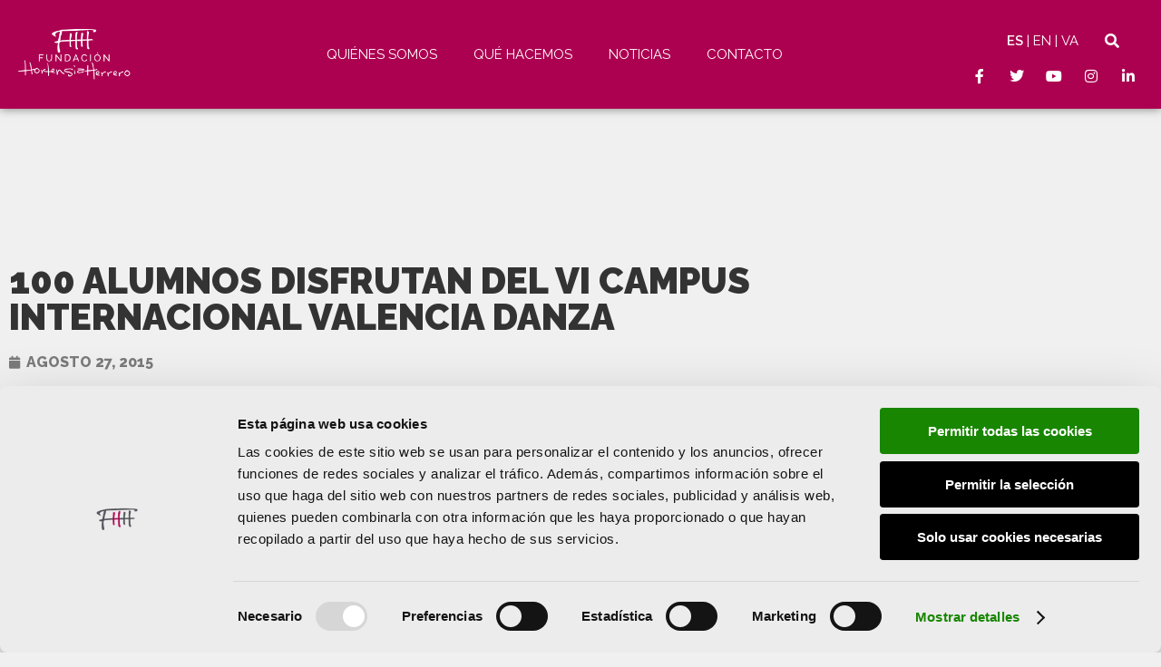

--- FILE ---
content_type: text/css; charset=utf-8
request_url: https://www.fundacionhortensiaherrero.org/wp-content/themes/hortensia-herrero/style.css?ver=1732208045
body_size: 6336
content:
/*
 Theme Name:   hortensia-herrero-new
 Theme URI:    https://www.fundacionhortensiaherrero.org/
 Author:       Filmac
 Author URI:   http://www.filmac.com
 Template:     twentyseventeen
 Version:      2.0.0
*/


/*--------------------------------------------------------------
>>> TABLE OF CONTENTS:
----------------------------------------------------------------
1.0 Fonts
2.0 Personalización
3.0 Layout
  3.1 Header
  3.2 Footer
  3.3 Home
  3.4 Pages
	3.4.4. Slider
4.0 Cookies
6.0 Galleries
--------------------------------------------------------------*/


/*--------------------------------------------------------------
1.0 Fonts
--------------------------------------------------------------*/

/* Raleway y Lato, las cargamos de Google Fonts desde el functions */

/*--------------------------------------------------------------
2.0 Personalización
--------------------------------------------------------------*/
html, body {
    background-color: #F0F0F0;
	font-family: 'Raleway', sans-serif;
	margin: 0 0;
}
::selection {
    background: #000;
    color: #fff;
}

::-moz-selection {
    background: #000;
    color: #fff;    
}
::-webkit-input-placeholder {
    /* WebKit, Blink, Edge */
    color: #707173;
}

:-moz-placeholder {
    /* Mozilla Firefox 4 to 18 */
    color: #707173;
    opacity: 1;
}

::-moz-placeholder {
    /* Mozilla Firefox 19+ */
    color: #707173;
    opacity: 1;
}

:-ms-input-placeholder {
    /* Internet Explorer 10-11 */
    color: #707173;
}

*:focus {
    outline: 0;
}

a:hover,a:active{
	text-decoration: none;
}
.elementor-element p a{
    text-decoration: underline!important;
    color: #7c7c7c;
}
.elementor-element p a:hover, .elementor-element p a:active{
    color: #54595f;
}
/*.elementor-element p img {
    max-height: 70vh;
    object-fit: cover;
}*/
.elementor-nav-menu--main .elementor-item.elementor-item-active {
    font-weight: 600;
}
h1{
	color: #52525a;
}
/* videos responsive */
div.flex-video {
  position: relative;
  padding-bottom: 56.25%;
  padding-top: 0;
  height: 0;
  overflow: hidden;
  margin: 50px 0; /* esto es opcional */
  clear: both;
} 
div.flex-video iframe {
  position: absolute;
  top: 0;
  left: 0;
  width: 100%;
  height: 100%;
}
@media (max-width: 480px){
    div.flex-video {
        margin: 15px 0; /* esto es opcional */
    }
}
/*--------------------------------------------------------------
4.0 Layout
--------------------------------------------------------------*/
#primary, div[data-elementor-type="single"]{
	margin-top: 15vh;
}

/*--------------------------------------------------------------
4.1 Header
--------------------------------------------------------------*/
.languages{
	color: #fff;
}
.languages li a:hover{
    text-decoration: none;
    color: #52525A;
}
.languages li.wpml-ls-current-language a{
    pointer-events: none;
}
.languages li.wpml-ls-current-language ul a{
    pointer-events: auto;
}

.wpml-ls-legacy-list-horizontal{
	padding: 0!important;
	clear: none;
}
.wpml-ls-legacy-list-horizontal li{
	color: #fff;
	display: inline-block;
	text-transform: uppercase;
    font-weight: 600;
    font-size: 15px;
}
.wpml-ls-legacy-list-horizontal a{
    color: #fff;
	display: contents;
/*	padding: 0px 2px;*/
    font-weight: 400;
	text-decoration: none;
}
.wpml-ls-legacy-list-horizontal li:after{
	content: '|';
    font-weight: 400;
    margin: 0 4px!important;    
}
.wpml-ls-legacy-list-horizontal li:last-child:after{
	content: '';
    margin:0!important;
}



/** Buscador **/
.search-div{
    margin-top: 1em;
    color: #fff;	
    position: relative;
    width: 50px;
    height: 32px;
}
.search-bar {
    display: none;
    position: absolute;
    right: 50px;
    top: 0;
}
.search-submit{
    display: none;
}
.navbar-text{
    cursor: pointer;
    font-size: 16px;
    padding-left: 8px;  
}
.search-div input[type=search]{
    border: none;
    padding: 10px;
    border-radius: 3px;
    margin-top: -10px;
    width: 190px;
}
.search-mobile input[type=search]{
    border: none;
    padding: 15px 15px!important;
    border-radius: 25px;
    margin: 30px -5px 36px 0!important; 
}
.search-mobile .fa-search{
	float: right;
    margin-right: 12px!important;
    margin-top: -67px!important;
    position: relative;
    z-index: 2;
    color: #ac0050;
}

[data-elementor-type="header"].elementor-location-header:first-child {
    position: fixed;
    left: 0;
    top: 0;
    width: 100%;
    z-index: 999;
}
#primary.shrink-me {
	margin-top: 134px;
}
.shrink-me .logo img{
	width: 40%!important;
}
@media (min-width: 1024px){
	.logo.shrink-me img {
		max-width: 110px!important;
		transition: ease .4s all;
	}
}

/*--------------------------------------------------------------
4.2 Footer
--------------------------------------------------------------*/
div[data-elementor-type=footer]{
	font-family: Helvetica;
	font-size: 13px;
}
.social-navigation a{
	color: #464646;
}
.social-navigation a:before {
    height: 30px;
    line-height: 32px;
    width: 31px;
}

.social-navigation a:hover:before,
.social-navigation a:focus:before {
    text-decoration: none;
    color: #fff;
}

.social-navigation a:hover {
    color: red;
    transition: all .2s ease;
}

.social-navigation li {
    margin: 0 .5rem;
    float: left;
    font-size: 0;
    top: 8px;
    position: relative;
}

.social-navigation ul {
    margin: 0;
}

.social-navigation a[href*="twitter.com"]:before {
    content: url(assets/images/ico-twitter-neg.png);
}

.social-navigation a[href*="youtube.com"]:before {
    content: url(assets/images/ico-youtube-neg.png);
}

.social-navigation a[href*="facebook.com"]:before {
    content: url(assets/images/ico-facebook-neg.png);
}

.social-navigation a:hover {
    text-decoration: none;
}

.footer-navigation a{
	color: #fff;
	font-size: 14px;
	font-weight: 400;
	text-transform: uppercase;
}
.footer-navigation ul{
	list-style: none;
}
.footer-legal li{
	display: inline-block;
	margin-right: 20px;
	text-align: right;
	width: 100%;
}
.footer-legal{
	margin-top: 25px;
}
.footer-legal a{
	color: #fff!important;
	text-transform: uppercase;
}
.scrollup {
    width: 80px;
    height: 80px;
    position: fixed;
    bottom: 40px;
    right: 14px;
    display: none;
    text-indent: -9999px;
    background: url(assets/images/up.png) no-repeat;
    background-size: 100%;
    z-index: 99;
}
.scrollup {
    display: none!important
}



/*--------------------------------------------------------------
4.4 Pages
--------------------------------------------------------------*/

/*--------------------------------------------------------------
4.4.4 Slider
--------------------------------------------------------------*/
.owl-carousel {
/*    cursor: default;*/
    margin-left: 174px;
    width: calc(100% - 174px)!important;
}
.owl-carousel .owl-item img {
    max-height: 70vh;
    object-fit: contain;
}
/*.owl-carousel .owl-stage-outer .owl-item a:hover {
    cursor: url(assets/images/hand-cursor.png) 45 25, auto!important;
}*/
.owl-carousel .owl-item a:hover{
    cursor: move; /* fallback if grab cursor is unsupported */
    cursor: grab;
    cursor: -moz-grab;
    cursor: -webkit-grab;   
}
.owl-carousel .owl-item a:active{
    cursor: grabbing;
    cursor: -moz-grabbing;
    cursor: -webkit-grabbing;   
}
.owl-stage{
	padding-left:0!important;
}
.owl-carousel + .title_v:before {
    display: inline-block;
    content: '';
    width: 100px;
    border-bottom: 1px solid #000;
    position: absolute;
    left: -25px;    
}
/*.owl-carousel + .title_v:after {
	display: inline-block;
	content: url(assets/images/icono-nav-horizontal.svg);
	margin-left: 1rem;
    position: absolute;
    right: -50px;

    display: none    
}*/
.slider.owl-carousel .owl-nav {
    position: absolute;
    left: -130px;
    top: 130px;
    width: 66px;
    height: 32px;
    background: url(assets/images/icono-nav-horizontal.svg) no-repeat;
}
.slider.owl-carousel .owl-nav button.owl-prev{
    position: absolute;
    width: 18px;
    height: 32px;
}
.slider.owl-carousel .owl-nav button.owl-next{
    position: absolute;
    width: 18px;
    height: 32px;
    right: 0;
    top: 0;
}
.owl-carousel + .title_v {
	font-size: 16px;
	font-weight: 500;
    transform: rotate(-90deg);
    transform-origin: top left;
    height: 154px;
    display: flex;
    align-items: center;
    width: 456px;
    font-size: 12px;
    text-transform: uppercase;
    position: absolute;
    bottom: -50px;
    padding-left: 100px;
}
.owl-carousel + .title_v + .counter, .slider-ficha .owl-carousel + .counter{
	font-size: 34px;
	font-family: Lato;
	font-weight: 300;
	position: absolute;
	left:0;
    bottom: 0;
    width: 154px;
    text-align: center;
}
.slider-ficha .owl-carousel + .counter {
    bottom: 30%;
    transform: rotate(-90deg);
}
.owl-carousel + .title_v + .counter span, .slider-ficha .owl-carousel + .counter span {
    font-weight: 900;
}
.slider-container, .slider-ficha {
	position: relative;
}
.slider-ficha .owl-carousel {
    margin-left: 120px;
    width: calc(100% - 120px)!important;  
}
.slider-ficha .slider .item {
    height: 684px;
    background-size: cover;
    background-position: center center;
}
.slider .item {
    height: 747px;
    background-size: cover;
    background-position: center center;
}
.slider .owl-item.active .item{
    border-right: solid 1px #c8c8c8;	
    padding-right: 5px;
}
.slider .owl-item.active .item{
    border-right: solid 1px #c8c8c8;
    padding-right: 5px;
}
.slider .item_content{
    background: rgba(0,0,0,.35);
    bottom: 0;
    color: #fff;
    position: absolute;
    width: 100%;
    height: 100%;
    display: flex;
    flex-direction: column;
    justify-content: flex-end;
    padding: 0 20% 1rem 1.5rem;
}
.slider .item_content .title{
    text-transform: uppercase;
    font-weight: 800;
}
.slider .item_content a{
	color: #fff;
}
.slider .title {
    font-size: 24px;
}
.slider .fecha {
    font-size: 12px;
	margin: 4px 0;
}

.owl-carousel .owl-item .item_content {
    opacity: 1;
    transition: ease .3s;
}
.owl-carousel:hover .owl-item.active .item_content {
    opacity: .8;
    transition: ease .3s;
}
.owl-carousel .owl-item.active .item_content:hover {
    opacity: 1;
    transition: ease .3s;
}


.titular-grande h2.elementor-heading-title{
/*    font-size: 5.25em!important;*/
    color: #333333!important;
}
/*.subtitular-grande h2.elementor-heading-title{
    font-size: 2em!important;
}*/
.texto-grande p.elementor-heading-title{
/*    font-size: 1.1em!important;*/
    font-weight: 300!important;
}


@media (min-width: 769px){
    .owl-carousel .owl-item .item_content {
        opacity: 0;
        transition: ease .3s;
        font-size: 80%;
    }
}

@media (max-width: 1440px){
    .slider .item {
        height: 620px
    }
    .owl-carousel + .title_v {
        width: 260px;
        padding-left: 35px;
    }
    .owl-carousel + .title_v:before {
        width: 40px;
    }    
    .titular-grande h2.elementor-heading-title{
        font-size: 4.25em!important;
    }
    .subtitular-grande h2.elementor-heading-title{
        font-size: 2em!important;
    }
    .texto-grande p.elementor-heading-title{
        font-size: 1.1em!important;
    }
}
@media (min-width: 769px) and (max-width: 1024px){
    .owl-carousel + .title_v {
        /*display: none*/
    }
    .elementor-385 .elementor-element.elementor-element-e054c1c{
        padding-right: 245px;
    }
    .elementor-385 .elementor-button-wrapper{
        position: relative;
        left: -262px;
    }

}
@media (max-width: 768px){
    .titular-grande h2.elementor-heading-title{
        font-size: 3.75em!important;
    }    
}
@media (max-width: 480px){
    .owl-carousel + .title_v {
        display: none
    }    
    .slider .item {
        height: 460px
    }
    .owl-carousel + .title_v {
        display: none
    }
/*    .titular-grande h2.elementor-heading-title{
        font-size: 2em!important;
    }
    .subtitular-grande h2.elementor-heading-title{
        font-size: 1em!important;
    }
    .texto-grande p.elementor-heading-title{
        font-size: .925em!important;
    }  */  
    .titular-grande h2.elementor-heading-title{
        font-size: 2.2em!important;
    }
    .subtitular-grande h2.elementor-heading-title{
        font-size: 1.6em!important;
    }
    .texto-grande p.elementor-heading-title{
        font-size: 1em!important;
    }
    .owl-carousel + .title_v + .counter{
        font-size: 32px;
        width: 120px;
    }
    .owl-carousel {
        margin-left: 120px;
        width: calc(100% - 120px)!important;
    }
    .slider .item_content, .thumbnail-slider .content{
        background: rgba(0,0,0,.35);
        height: 100%;
    }            
}


/*--------------------------------------------------------------
  5.0 Cookies
--------------------------------------------------------------*/
.cookies {
    position: fixed!important;
    z-index: 99999998 !important;
    bottom: 0;
    left: 0;
    color: #fff;
    vertical-align: baseline;
    width: 100%;
    background-color: #52525A;
    font-family: Raleway;
    font-weight: 300;
    font-size: 13px;
    letter-spacing: .5px;    
    display: none; /*none;*/
    opacity: 0;
    -webkit-animation: slideIn 1s forwards;
    -webkit-animation-delay: 1s;
    animation: slideIn 1s forwards;
    animation-delay: 1s;
    box-shadow: 0 0 4px rgba(0,0,0,.3);    
}

.slide-out {
    -webkit-animation: slideOut 0.5s forwards;
    animation: slideOut 0.5s forwards;
}

@-webkit-keyframes slideIn {
  0% {
    -webkit-transform: translateY(300px);
            transform: translateY(300px);
    opacity: 0;
  }
  100% {
    -webkit-transform: translateY(0px);
            transform: translateY(0px);
    opacity: 1;
  }
}

@keyframes slideIn {
  0% {
    -webkit-transform: translateY(300px);
            transform: translateY(300px);
    opacity: 0;
  }
  100% {
    -webkit-transform: translateY(0px);
            transform: translateY(0px);
    opacity: 1;
  }
}

@-webkit-keyframes slideOut {
  0% {
    -webkit-transform: translateY(0px);
            transform: translateY(0px);
    opacity: 1;
  }
  100% {
    -webkit-transform: translateY(300px);
            transform: translateY(300px);
    opacity: 0;
  }
}

@keyframes slideOut {
  0% {
    -webkit-transform: translateY(0px);
            transform: translateY(0px);
    opacity: 1;
  }
  100% {
    -webkit-transform: translateY(300px);
            transform: translateY(300px);
    opacity: 0;
  }
}

.cookies .txt {
    padding: 0px 50px 0px 15px;
    margin: 15px 0;
    float: left;
    width: 90%;
}
@media (max-width: 480px){
    .cookies {width:100%;}
    .cookies .txt {font-size: 10px;width: 85%;}
}
#cookies a {
    color:#fff!important;
    text-decoration: none!important;
    border-bottom: 1px dotted;
}
.cookies a:hover, .cookies:focus {
    border-bottom: 1px solid;
}
.cookies .txt strong {
    font-size: 16px;
    font-weight: 600;
    line-height: 1.5;
}

#btnclose {
    float: right;
    cursor: pointer;
    position: absolute;
    padding: 7px 10px;
    font-size: 18px;
    font-weight: 400;
    line-height: 14pt;
    color: #fff;
    text-align: center;
    margin: 5px 5px 0 0;
    background-color: rgba(0,0,0,0);
    border-radius: 100%;
    font-family: Raleway;
    right: 0;
    top: 0;	
}

.cookies .centeredPage {
    position: relative;
    max-width: 1600px;
    width: 100%;
    margin: 0px auto;
    padding: 0 10px;
    display: flex;
    align-items: center;	
}

.cookies .fleft {
    float: left;
}
.cookies .divAceptar{
    /*float: left;
    position: relative;*/
    /* width: 15%; */
    display: inline-block;
    vertical-align: text-bottom;
}
.cookies #btnaceptar{
    cursor: pointer;
    font-size: 12px;
    text-transform: uppercase;
    border: solid 1px #fff;
    text-align: center;
    padding: 5px 15px;
    display: inline-block;
    font-weight: 700;
    margin-right: 50px;
}
@media (max-width: 480px){
    .cookies {width:100%;}
    .cookies .centeredPage{flex-direction: column;}
    .cookies .txt {font-size: 10px;width: 100%;}
    .cookies .divAceptar{width: 100%;margin-bottom: 20px;}
    .cookies #btnaceptar{margin-left:15px;width: fit-content;}
}

/* 
    noticias 
*/

.contenido-noticias img:not(.attachment-thumbnail) {
    width: auto;
    height: auto;
/*    margin: 1rem 0; */
/*	max-width: 768px!important;*/
/*    margin: 2rem auto 1rem!important;*/
    display: block;   
}
.elementor-posts--thumbnail-top .elementor-post:hover {
    transform: scale(1.04);
    transition: ease all .4s;
    box-shadow: 0 5px 20px #ccc;
}
.post-navigation__prev--title{
    padding-right: 2rem;
}
.post-navigation__next--title{
    padding-left: 2rem;
}
.elementor-posts .elementor-post__card .elementor-post__title {
    margin-bottom: 15px!important;
}
.elementor-pagination .page-numbers {
    font-size: 2em;
    border-radius: 0!important;
}
.elementor-pagination .page-numbers.current {
    text-decoration: none!important;
    color: #999!important;
    border-bottom: 2px solid #999;
}
.elementor-posts .elementor-post__card .elementor-post__meta-data {
    padding-top: 0!important;
    text-transform: uppercase;
    border-top: none!important;
    font-weight: 800;
}
.slider-ficha .owl-carousel{
    /*margin-left: 0;
    width: 100%!important;*/
}
.slider-ficha .item {
    max-height: 683px;
}
.owl-carousel .owl-nav .owl-prev, .owl-carousel .owl-nav .owl-next, .owl-carousel .owl-dot {
    width:59px;
    height:115px;
}
.owl-carousel .owl-nav .owl-prev span, .owl-carousel .owl-nav .owl-next span, .owl-carousel .owl-nav .owl-prev.disabled, .owl-carousel .owl-nav .owl-next.disabled {
    display: none
}


/*@media (max-height: 900px){
    .slider-ficha .item {
        height: 70vh;
    }
    .slider-ficha .owl-carousel {
        margin-left: 150px;
        margin-right: 150px;
        width: calc(100% - 300px)!important;    
    }    
}
@media (max-height: 680px) and (min-width: 1352px){
    .slider-ficha .item {
        height: 78vh;
    }
    .slider-ficha .owl-carousel {
        margin-left: 150px;
        margin-right: 150px;
        width: calc(100% - 300px)!important;    
    }
    .slider-ficha .owl-carousel + .counter {
        font-size: 30px;
    }    
}*/
.slider-ficha .owl-nav {
    width: 100%;
    height: 100%;
    position: absolute;
    top: 0;
}
.slider-ficha .owl-carousel .owl-nav .owl-prev{
    background: url(assets/images/nav-flecha-izq.svg) calc(0% + 10px) bottom no-repeat!important;
    width: calc(54% - 20px);
    height: calc(100% + 20px);
    top:0;
    transition: ease .4s;
}
.slider-ficha .owl-carousel .owl-nav .owl-next{
    background: url('assets/images/nav-flecha-der.svg') calc(100% - 10px) top no-repeat!important;
    width: calc(54% - 20px);
    height: calc(100% + 20px);    
    transition: ease .4s;
}
.slider-ficha .owl-carousel .owl-nav .owl-prev:not(.disabled), .slider-ficha .owl-carousel .owl-nav .owl-next:not(.disabled) {
    cursor: url(assets/images/hand-cursor.png) 45 25, auto!important;
}
.slider-ficha .owl-carousel .owl-nav .owl-prev:not(.disabled), .slider-ficha .owl-carousel .owl-nav .owl-next:not(.disabled){
    cursor: pointer!important;    
}

.slider-ficha .owl-carousel .owl-nav .owl-prev:hover {
/*    background-position: left bottom!important;
    transition: ease .4s;*/
  animation-name: rebote-izq;
  animation-duration: 1s;
  animation-iteration-count: infinite;        
}
@-webkit-keyframes rebote-izq {
  0%   {left:-20px;}
  50%  {left:-10px;}
  100% {left:-20px;}
}
@keyframes rebote-izq {
  0%   {left:-20px;}
  50%  {left:-10px;}
  100% {left:-20px;}
}

.slider-ficha .owl-carousel .owl-nav .owl-next:hover {
/*    background-position: right top!important;
    transition: ease .4s;*/
  animation-name: rebote-der;
  animation-duration: 1s;
  animation-iteration-count: infinite;    
}
@-webkit-keyframes rebote-der {
  0%   {right:-20px;}
  50%  {right:-10px;}
  100% {right:-20px;}
}
@keyframes rebote-der {
  0%   {right:-20px;}
  50%  {right:-10px;}
  100% {right:-20px;}
}
.owl-carousel .owl-dots {
    margin-top: 6px;
    text-align: center;
} 
.owl-carousel button.owl-dot span{
    background-color: #ac0050;
    display: block;
    width: 10px;
    height: 10px;
    margin:5px;
    padding: 5px;
}
.owl-carousel button.owl-dot.active span{
    background-color: #ccc;
}
.owl-carousel button.owl-dot.active {
    pointer-events: none;
}
.slider-ficha .owl-prev, .slider-ficha .owl-next{
    color: #ac0050!important;   
    font-size: 120px!important;      
    position: absolute!important;    
}
.slider-ficha .owl-prev{
    left: -20px!important;
    bottom: 20px!important;
}
.slider-ficha .owl-next{
    right: -20px!important;
    top: -20px;
}
@media (max-width: 480px){
    .slider-ficha .owl-prev{
        left: 0!important;
        bottom: 0!important;
    }
    .slider-ficha .owl-next{
        right: 0!important;
        top: -50px;
    }
    .slider-ficha .item {
        height: 238px;
    }    
}

.slider-ficha .owl-next.disabled, .slider-ficha .owl-prev.disabled{
    pointer-events: none;
    color: #ccc!important;
}
.elementor-text-editor a {
    color: #ac0050;
    transition: ease all .2s;
}
.elementor-text-editor a:hover, .elementor-text-editor a:focus, .elementor-text-editor a:active{
    color: #f0f0f0;
    background-color: #ac0050;
    transition: ease all .3s;    
}


/* busquedas */
.search-results, .page-template-default {
    display: flex;
    min-height: 100vh;
    flex-direction: column;
}
.search-results .container, .page-template-default .wrap{
    flex:1;
}
.search-results .container {
    margin:0 auto;
    max-width: 1440px;
}
.search-results .page-header {
    margin-top: 160px;
}

.search-results #primary {
    margin: 0 10%;
}
.search-results .page-title {
    font-size: 1em;
    margin: 0 10% 15px;
}
@media (max-width: 1024px){
	.search-results .page-header {
	    margin-top: 100px;
	}
	.search-results #primary {
	    margin: 0 5%;
	}
	.search-results .page-title {
	    font-size: 1em;
	    margin: 0 5% 15px;
	}	
}
.search-results article {
    background: #eaeaea;
    padding: 30px;
    margin-bottom: 15px;
}
.search-results article header a {
    font-weight: 800;
    text-decoration: none;
    color: #ac0050;
    text-transform: uppercase;
}
.search-results .pagination {
    text-align:center;
    margin-top: 30px;
    margin-bottom: 30px;
}
.search-results .page-numbers {
    font-size: 2em;
    border-radius: 0!important;
/*    background-color: #fff;*/
    padding: 4px 10px;
    text-decoration: none;
    font-weight: 800;
    color: #ac0050;
    margin: 10px 5px;  
}
.search-results .page-numbers.current {
    color: #999!important;
    border-bottom: 2px solid #999;
}
.search-results svg.icon {
    max-width: 28px;
    max-height: 28px;
    fill: #ac0050;
}
.search-results .next, .search-results .prev {
    display: none;
}

.download_list .fa-arrow-circle-down:before {
    content: url("assets/images/ico-descargar.svg")!important;
    width: 24px;
    height: 29px;
    display: block;
}
.download_list li.elementor-icon-list-item a, .download_list .elementor-icon {
    opacity: .5;
    transition: ease .2s opacity;    
}
.download_list li.elementor-icon-list-item a:hover, .download_list li.elementor-icon-list-item a:active,
.download_list .elementor-icon:hover, .download_list .elementor-icon:active{
    opacity: 1;
    transition: ease .4s opacity;
}

/**
 * 6.0 - Galleries
 */
.rl-basicgrid-gallery .rl-gallery-item{
    margin:2px;
}
.rl-basicgrid-gallery .rl-gallery-item:hover{
    opacity: .9;
/*    filter: brightness(.8);*/
}
.rl-gallery-container {
    margin-bottom: 2rem;
}
.gallery {
	margin-bottom: 1.5em;
}

.gallery-item {
	display: inline-block;
	text-align: center;
	vertical-align: top;
	width: 100%;
}

.gallery-item a,
.gallery-item a:hover,
.gallery-item a:focus {
	-webkit-box-shadow: none;
	box-shadow: none;
	background: none;
	display: inline-block;
}

.gallery-columns-2 .gallery-item {
	max-width: 50%;
}

.gallery-columns-3 .gallery-item {
	max-width: 33.33%;
}

.gallery-columns-4 .gallery-item {
	max-width: 25%;
}

.gallery-columns-5 .gallery-item {
	max-width: 20%;
}

.gallery-columns-6 .gallery-item {
	max-width: 16.66%;
}

.gallery-columns-7 .gallery-item {
	max-width: 14.28%;
}

.gallery-columns-8 .gallery-item {
	max-width: 12.5%;
}

.gallery-columns-9 .gallery-item {
	max-width: 11.11%;
}

.gallery-caption {
	display: block;
}

.thumbnail-slider .content{
	margin-top: 5px;
	height:200px;
    cursor: move; /* fallback if grab cursor is unsupported */
    cursor: grab;
    cursor: -moz-grab;
    cursor: -webkit-grab; 
}
.thumbnail-slider .owl-item.active.center{
	border: 3px solid #333333;
}
.thumbnail-slider .content img{
    height: 100%;
    object-fit: cover;
    overflow: hidden;
}
#actividadescompartir-la-sensibilidad .fecha {
    display: none
}
@media (max-width: 786px){
    .thumbnail-slider .content img{
        min-height: 100px
    }
    .thumbnail-slider .content{
        height:100px;
        overflow: hidden;
    }
}
@media (max-width: 480px){
    .slider-container .title_v, .slider-container .counter {
        display: none
    }
    .slider-container .owl-carousel, .thumbnail-slider-container  .owl-carousel{
        margin-left: 0;
        width: 100%!important;
    }
	.thumbnail-slider .content{
		height:75px;
	}
}

/* inversion de navegacion entre post */

.elementor-post-navigation, .elementor-post-navigation .elementor-post-navigation__link a {
    flex-direction: row-reverse;
}
.elementor-post-navigation .elementor-post-navigation__next a {
    float: left!important;
}
.elementor-post-navigation span.elementor-post-navigation__link__prev {
    text-align: right;
}
.elementor-post-navigation span.elementor-post-navigation__link__next {
    text-align: left!important;
}
.post-navigation__prev--title {
    padding-right: 0rem;
    padding-left: 2rem;
}
.post-navigation__next--title {
    padding-right: 2rem;
    padding-left: 0rem;
}
.post-navigation__arrow-wrapper {
    -webkit-transform: rotate(180deg);
            transform: rotate(180deg);
}
.elementor-post-navigation .post-navigation__arrow-wrapper.post-navigation__arrow-prev {
    font-size: 30px;
    padding-right: 0px;
    padding-left: 15px;
}
.elementor-post-navigation .post-navigation__arrow-wrapper.post-navigation__arrow-next {
    font-size: 30px;
    padding-right: 15px;
    padding-left: 0px;
}

@media (max-width: 480px){
.post-navigation__arrow-wrapper {
    font-size: 32px;
}
.elementor-post-navigation .elementor-post-navigation__link {
	white-space: normal!important;
}
.elementor-post-navigation .post-navigation__arrow-wrapper.post-navigation__arrow-next{
	padding-right: 0;
	padding-left: 10px;
}
.elementor-post-navigation .post-navigation__arrow-wrapper.post-navigation__arrow-prew{
	padding-left: 0;
	padding-right: 10px;
}
}


@media (max-width: 480px){
    .slider-ficha .owl-carousel {
        margin-left: 0;
        width: 100%!important;
    }
    .slider-ficha .owl-carousel + .counter{
        font-size: 18px;
        width: auto;
        text-align: left;
        bottom: 0;
        top: -30px;
        -webkit-transform: rotate(0deg);
                transform: rotate(0deg);
    }
    .slider-ficha .owl-carousel .owl-nav .owl-prev, .slider-ficha .owl-carousel .owl-nav .owl-next{
        background-size: 30% 30%!important;
    }

    #primary, div[data-elementor-type="single"] {
        margin-top: 100px;
    }

    /* carrousel nav */
    .slider .item_content {
        display: none;
    }
    .slider-container .owl-carousel {
        margin-top: 150px;
    }    
    .owl-carousel + .title_v {
        height: 64px;
        overflow: hidden;
        width: 100%!important;
        padding: 0 60px;
        -webkit-transform: rotate(0deg);
                transform: rotate(0deg);
        top: -100px;
        display: block;
        font-size: 14px;
        display: flex;
/*        justify-content: center;*/
    }
    .owl-carousel + .title_v:before {
        display: none;
    }
    .owl-carousel + .title_v + .counter {
        width: auto;
        font-size: 14px;
        top: -30px;
        left: 60px;
        display: block;
    }
    .slider.owl-carousel .owl-nav {
        position: absolute;
        left: 0;
        top: -100px;
        width: 100%;
        height: 90px;
        background: transparent;
    }
    .slider.owl-carousel .owl-nav button.owl-prev {
        position: absolute;
        width: 40px;
        height: 90px;
        background: url(assets/images/nav-flecha-izq.svg) calc(0% + 10px) bottom no-repeat!important;
        -webkit-filter: grayscale(1);
                filter: grayscale(1);
        -webkit-transform: scale(.75);
                transform: scale(.75);
    }
    .slider.owl-carousel .owl-nav button.owl-next {
        position: absolute;
        width: 40px;
        height: 90px;
        right: 0;
        top: 0;
        background: url(assets/images/nav-flecha-der.svg) calc(100% - 10px) bottom no-repeat!important;
        -webkit-filter: grayscale(1);
                filter: grayscale(1);
        -webkit-transform: scale(.75);
                transform: scale(.75);
    }
}

.page-template-default .wrap{
    overflow: hidden;
}

/* thumbnails apaisados 16:9*/
/*@media (min-width: 480px) and (max-width: 1440px){
.thumbnail-slider .content {
	max-height: 140px;
	height: calc(100% / 16 * 9 / 4 ); /* 4 thumbnails */
/*}
}*/

/* alinear iconos descarga */
.download_list li a{
    margin: 0 auto;
/*    width: auto!important;*/
    width: 150px!important;
}

@media (max-width: 1210px){
    nav.elementor-nav-menu--main, .elementor-social-icons-wrapper, .search-div, .elementor-widget-shortcode .wpml-ls-legacy-list-horizontal  {
        display: none
    }
}

/*.page .site-main p, .page .site-main a[href] {
    overflow-wrap: break-word;
    word-wrap: break-word;
    -ms-word-break: break-all;
    word-break: break-all;
    word-break: break-word;
    -ms-hyphens: auto;
    -moz-hyphens: auto;
    -webkit-hyphens: auto;
    hyphens: auto;
}*/

/* forzar barras de scroll */

.panel-info-text .elementor-text-editor::-webkit-scrollbar {
  -webkit-appearance: none;
  width: 3px;
}
.panel-info-text .elementor-text-editor::-webkit-scrollbar-button:increment,
.panel-info-text .elementor-text-editor::-webkit-scrollbar-button {
    display: none;
} 
.panel-info-text .elementor-text-editor::-webkit-scrollbar-thumb {
  border-radius: 3px;
  background-color: rgba(255, 255, 255, .6);
  -webkit-box-shadow: 0 0 1px rgba(0, 0, 0, .6);
}
.panel-info-text .elementor-text-editor {
    /*Estilos estandar experimentales (Principalmente Firefox)*/
    scrollbar-color: rgba(256, 256, 256, .6) rgba(256, 256, 256, 0);
    scrollbar-width: thin;
}

/* Cookiebot */
.cookieconsent-optout-marketing, .cookieconsent-optout-statistics{
    background-color: #ececec;
    padding: 10px 10px;	
}
a#CybotCookiebotDialogBodyLevelButtonLevelOptinAllowallSelection{
/*    background-color: #5e5e5e!important;
    border: 1px solid #5e5e5e!important;*/
    background-color: #000!important;
    height: 20px!important;
    line-height: 1.8!important;
}
a#CybotCookiebotDialogBodyLevelButtonLevelOptinAllowAll{
    background: green!important;
    border: 1px solid green!important;
    height: 20px!important;
    line-height: 1.8!important;
}
#CybotCookiebotDialogBodyLevelDetailsWrapper{
  background-color: #ccc!important;
}
.CybotCookiebotDialogDetailBodyContentTabsItem,.CybotCookiebotDialogDetailBodyContentCookieContainerTypes, .CybotCookiebotDialogDetailBodyContentIABv2Tab {
    background: #d5d5d5!important;
}
/* Branding on the banner */
a#CybotCookiebotDialogPoweredbyCybot,
div#CybotCookiebotDialogPoweredByText {
  display: none;
}

/* Branding on the widget */
#CookiebotWidget .CookiebotWidget-body .CookiebotWidget-main-logo {
    display: none;
}

--- FILE ---
content_type: text/css; charset=utf-8
request_url: https://www.fundacionhortensiaherrero.org/wp-content/uploads/elementor/css/post-384.css?ver=1768671353
body_size: 999
content:
.elementor-384 .elementor-element.elementor-element-62d454b:not(.elementor-motion-effects-element-type-background), .elementor-384 .elementor-element.elementor-element-62d454b > .elementor-motion-effects-container > .elementor-motion-effects-layer{background-color:#AC0050;}.elementor-384 .elementor-element.elementor-element-62d454b > .elementor-container{min-height:80px;}.elementor-384 .elementor-element.elementor-element-62d454b{box-shadow:0px 0px 10px 0px rgba(0,0,0,0.5);transition:background 0.3s, border 0.3s, border-radius 0.3s, box-shadow 0.3s;}.elementor-384 .elementor-element.elementor-element-62d454b > .elementor-background-overlay{transition:background 0.3s, border-radius 0.3s, opacity 0.3s;}.elementor-384 .elementor-element.elementor-element-32219da > .elementor-container > .elementor-column > .elementor-widget-wrap{align-content:center;align-items:center;}.elementor-384 .elementor-element.elementor-element-2ffef82{text-align:start;}.elementor-384 .elementor-element.elementor-element-2ffef82 img{width:58%;}.elementor-384 .elementor-element.elementor-element-4c076ba .elementor-menu-toggle{margin-left:auto;}.elementor-384 .elementor-element.elementor-element-4c076ba .elementor-nav-menu .elementor-item{font-size:15px;font-weight:400;text-transform:uppercase;}.elementor-384 .elementor-element.elementor-element-4c076ba .elementor-nav-menu--main .elementor-item{color:#ffffff;fill:#ffffff;}.elementor-384 .elementor-element.elementor-element-4c076ba .elementor-nav-menu--main .elementor-item:hover,
					.elementor-384 .elementor-element.elementor-element-4c076ba .elementor-nav-menu--main .elementor-item.elementor-item-active,
					.elementor-384 .elementor-element.elementor-element-4c076ba .elementor-nav-menu--main .elementor-item.highlighted,
					.elementor-384 .elementor-element.elementor-element-4c076ba .elementor-nav-menu--main .elementor-item:focus{color:#ffffff;fill:#ffffff;}.elementor-384 .elementor-element.elementor-element-4c076ba .elementor-nav-menu--dropdown a, .elementor-384 .elementor-element.elementor-element-4c076ba .elementor-menu-toggle{color:#ffffff;fill:#ffffff;}.elementor-384 .elementor-element.elementor-element-4c076ba .elementor-nav-menu--dropdown{background-color:#cb2b66;}.elementor-384 .elementor-element.elementor-element-4c076ba .elementor-nav-menu--dropdown .elementor-item, .elementor-384 .elementor-element.elementor-element-4c076ba .elementor-nav-menu--dropdown  .elementor-sub-item{font-weight:600;}.elementor-384 .elementor-element.elementor-element-4c076ba .elementor-nav-menu--dropdown li:not(:last-child){border-style:solid;border-color:#ffffff;border-bottom-width:1px;}.elementor-384 .elementor-element.elementor-element-4c076ba div.elementor-menu-toggle{color:#ffffff;}.elementor-384 .elementor-element.elementor-element-4c076ba div.elementor-menu-toggle svg{fill:#ffffff;}.elementor-384 .elementor-element.elementor-element-51a70e9.elementor-column > .elementor-widget-wrap{justify-content:flex-end;}.elementor-384 .elementor-element.elementor-element-c6c1e28{width:auto;max-width:auto;}.elementor-384 .elementor-element.elementor-element-f99d0ef{width:auto;max-width:auto;}.elementor-384 .elementor-element.elementor-element-f99d0ef > .elementor-widget-container{margin:0px 0px 0px 20px;}.elementor-384 .elementor-element.elementor-element-d1f224f{--grid-template-columns:repeat(0, auto);width:initial;max-width:initial;align-self:center;--icon-size:16px;--grid-column-gap:5px;--grid-row-gap:0px;}.elementor-384 .elementor-element.elementor-element-d1f224f .elementor-widget-container{text-align:right;}.elementor-384 .elementor-element.elementor-element-d1f224f .elementor-social-icon{background-color:#AC0050;}.elementor-384 .elementor-element.elementor-element-d1f224f .elementor-social-icon i{color:#ffffff;}.elementor-384 .elementor-element.elementor-element-d1f224f .elementor-social-icon svg{fill:#ffffff;}.elementor-384 .elementor-element.elementor-element-d1f224f .elementor-social-icon:hover{background-color:#ffffff;}.elementor-384 .elementor-element.elementor-element-d1f224f .elementor-social-icon:hover i{color:#AC0050;}.elementor-384 .elementor-element.elementor-element-d1f224f .elementor-social-icon:hover svg{fill:#AC0050;}.elementor-384 .elementor-element.elementor-element-ce3bdf8 > .elementor-container > .elementor-column > .elementor-widget-wrap{align-content:center;align-items:center;}.elementor-384 .elementor-element.elementor-element-17e1599{text-align:start;}.elementor-384 .elementor-element.elementor-element-17e1599 img{width:58%;}.elementor-bc-flex-widget .elementor-384 .elementor-element.elementor-element-aa29355.elementor-column .elementor-widget-wrap{align-items:center;}.elementor-384 .elementor-element.elementor-element-aa29355.elementor-column.elementor-element[data-element_type="column"] > .elementor-widget-wrap.elementor-element-populated{align-content:center;align-items:center;}.elementor-384 .elementor-element.elementor-element-aa29355.elementor-column > .elementor-widget-wrap{justify-content:flex-end;}.elementor-384 .elementor-element.elementor-element-3278842{width:auto;max-width:auto;}.elementor-384 .elementor-element.elementor-element-2889b7f{width:auto;max-width:auto;}.elementor-384 .elementor-element.elementor-element-2889b7f > .elementor-widget-container{margin:0px 0px 0px 20px;}.elementor-384 .elementor-element.elementor-element-200c933 .elementor-menu-toggle{margin-left:auto;}.elementor-384 .elementor-element.elementor-element-200c933 .elementor-nav-menu .elementor-item{font-size:14px;font-weight:600;text-transform:uppercase;}.elementor-384 .elementor-element.elementor-element-200c933 .elementor-nav-menu--main .elementor-item{color:#ffffff;fill:#ffffff;}.elementor-384 .elementor-element.elementor-element-200c933 .elementor-nav-menu--main .elementor-item:hover,
					.elementor-384 .elementor-element.elementor-element-200c933 .elementor-nav-menu--main .elementor-item.elementor-item-active,
					.elementor-384 .elementor-element.elementor-element-200c933 .elementor-nav-menu--main .elementor-item.highlighted,
					.elementor-384 .elementor-element.elementor-element-200c933 .elementor-nav-menu--main .elementor-item:focus{color:#ffffff;fill:#ffffff;}.elementor-384 .elementor-element.elementor-element-200c933 .elementor-nav-menu--main .elementor-item.elementor-item-active{color:#ffffff;}.elementor-384 .elementor-element.elementor-element-200c933 .elementor-nav-menu--dropdown a, .elementor-384 .elementor-element.elementor-element-200c933 .elementor-menu-toggle{color:#ffffff;fill:#ffffff;}.elementor-384 .elementor-element.elementor-element-200c933 .elementor-nav-menu--dropdown{background-color:#cb2b66;}.elementor-384 .elementor-element.elementor-element-200c933 .elementor-nav-menu--dropdown li:not(:last-child){border-style:solid;border-color:#ffffff;border-bottom-width:1px;}.elementor-384 .elementor-element.elementor-element-200c933 div.elementor-menu-toggle{color:#ffffff;}.elementor-384 .elementor-element.elementor-element-200c933 div.elementor-menu-toggle svg{fill:#ffffff;}.elementor-theme-builder-content-area{height:400px;}.elementor-location-header:before, .elementor-location-footer:before{content:"";display:table;clear:both;}@media(min-width:768px){.elementor-384 .elementor-element.elementor-element-c26f9bf{width:25%;}.elementor-384 .elementor-element.elementor-element-29a653c{width:56.068%;}.elementor-384 .elementor-element.elementor-element-51a70e9{width:30%;}}@media(max-width:1024px) and (min-width:768px){.elementor-384 .elementor-element.elementor-element-c26f9bf{width:30%;}.elementor-384 .elementor-element.elementor-element-29a653c{width:40%;}.elementor-384 .elementor-element.elementor-element-51a70e9{width:30%;}.elementor-384 .elementor-element.elementor-element-13f2686{width:30%;}.elementor-384 .elementor-element.elementor-element-aa29355{width:70%;}}@media(max-width:1024px){.elementor-384 .elementor-element.elementor-element-62d454b > .elementor-container{min-height:80px;}.elementor-384 .elementor-element.elementor-element-c6c1e28{width:var( --container-widget-width, 134px );max-width:134px;--container-widget-width:134px;--container-widget-flex-grow:0;}.elementor-384 .elementor-element.elementor-element-f99d0ef{width:var( --container-widget-width, 50px );max-width:50px;--container-widget-width:50px;--container-widget-flex-grow:0;}.elementor-384 .elementor-element.elementor-element-d1f224f .elementor-widget-container{text-align:right;}.elementor-384 .elementor-element.elementor-element-ce3bdf8{margin-top:0px;margin-bottom:0px;}.elementor-384 .elementor-element.elementor-element-17e1599 > .elementor-widget-container{margin:0% 0% 0% 10%;}.elementor-384 .elementor-element.elementor-element-17e1599 img{width:92px;}.elementor-384 .elementor-element.elementor-element-3278842{width:var( --container-widget-width, 134px );max-width:134px;--container-widget-width:134px;--container-widget-flex-grow:0;}.elementor-384 .elementor-element.elementor-element-2889b7f{width:var( --container-widget-width, 50px );max-width:50px;--container-widget-width:50px;--container-widget-flex-grow:0;}.elementor-384 .elementor-element.elementor-element-2889b7f > .elementor-widget-container{margin:0px 0px 0px 0px;}}@media(max-width:767px){.elementor-384 .elementor-element.elementor-element-c26f9bf{width:50%;}.elementor-384 .elementor-element.elementor-element-2ffef82 img{width:100%;}.elementor-384 .elementor-element.elementor-element-29a653c{width:10%;}.elementor-384 .elementor-element.elementor-element-4c076ba .elementor-nav-menu--dropdown .elementor-item, .elementor-384 .elementor-element.elementor-element-4c076ba .elementor-nav-menu--dropdown  .elementor-sub-item{font-size:17px;}.elementor-384 .elementor-element.elementor-element-4c076ba .elementor-nav-menu--dropdown a{padding-left:24px;padding-right:24px;padding-top:15px;padding-bottom:15px;}.elementor-384 .elementor-element.elementor-element-4c076ba .elementor-nav-menu--main > .elementor-nav-menu > li > .elementor-nav-menu--dropdown, .elementor-384 .elementor-element.elementor-element-4c076ba .elementor-nav-menu__container.elementor-nav-menu--dropdown{margin-top:30px !important;}.elementor-384 .elementor-element.elementor-element-51a70e9{width:40%;}.elementor-384 .elementor-element.elementor-element-d1f224f .elementor-widget-container{text-align:left;}.elementor-384 .elementor-element.elementor-element-ce3bdf8{margin-top:0px;margin-bottom:0px;}.elementor-384 .elementor-element.elementor-element-13f2686{width:35%;}.elementor-384 .elementor-element.elementor-element-13f2686 > .elementor-element-populated{padding:0px 0px 0px 0px;}.elementor-384 .elementor-element.elementor-element-17e1599 > .elementor-widget-container{margin:0px 0px 0px 20px;}.elementor-384 .elementor-element.elementor-element-17e1599{text-align:start;}.elementor-384 .elementor-element.elementor-element-17e1599 img{width:80px;}.elementor-384 .elementor-element.elementor-element-aa29355{width:65%;}.elementor-384 .elementor-element.elementor-element-3278842{width:auto;max-width:auto;}.elementor-384 .elementor-element.elementor-element-2889b7f{width:auto;max-width:auto;align-self:center;}.elementor-384 .elementor-element.elementor-element-200c933{width:auto;max-width:auto;}.elementor-384 .elementor-element.elementor-element-200c933 > .elementor-widget-container{margin:10px 0px 0px 0px;}.elementor-384 .elementor-element.elementor-element-200c933 .elementor-nav-menu--dropdown .elementor-item, .elementor-384 .elementor-element.elementor-element-200c933 .elementor-nav-menu--dropdown  .elementor-sub-item{font-size:17px;}.elementor-384 .elementor-element.elementor-element-200c933 .elementor-nav-menu--dropdown a{padding-left:24px;padding-right:24px;padding-top:15px;padding-bottom:15px;}.elementor-384 .elementor-element.elementor-element-200c933 .elementor-nav-menu--main > .elementor-nav-menu > li > .elementor-nav-menu--dropdown, .elementor-384 .elementor-element.elementor-element-200c933 .elementor-nav-menu__container.elementor-nav-menu--dropdown{margin-top:30px !important;}}

--- FILE ---
content_type: text/css; charset=utf-8
request_url: https://www.fundacionhortensiaherrero.org/wp-content/uploads/elementor/css/post-661.css?ver=1768671353
body_size: 1298
content:
.elementor-661 .elementor-element.elementor-element-4ec3169{margin-top:0px;margin-bottom:0px;padding:0px 0px 0px 0px;}.elementor-661 .elementor-element.elementor-element-c340dd5 > .elementor-widget-container{margin:0px 0px 0px 0px;padding:0px 0px 0px 0px;}.elementor-661 .elementor-element.elementor-element-e1946bc:not(.elementor-motion-effects-element-type-background), .elementor-661 .elementor-element.elementor-element-e1946bc > .elementor-motion-effects-container > .elementor-motion-effects-layer{background-color:#52525a;}.elementor-661 .elementor-element.elementor-element-e1946bc{transition:background 0.3s, border 0.3s, border-radius 0.3s, box-shadow 0.3s;color:#ffffff;padding:30px 0px 10px 0px;}.elementor-661 .elementor-element.elementor-element-e1946bc > .elementor-background-overlay{transition:background 0.3s, border-radius 0.3s, opacity 0.3s;}.elementor-661 .elementor-element.elementor-element-e1946bc a{color:#ffffff;}.elementor-661 .elementor-element.elementor-element-9993a7b{text-align:center;}.elementor-661 .elementor-element.elementor-element-9993a7b img{width:60%;}.elementor-661 .elementor-element.elementor-element-f01371c > .elementor-widget-container{margin:0px 0px 0px 0px;padding:0px 0px 0px 0px;}.elementor-661 .elementor-element.elementor-element-f01371c .elementor-heading-title{font-family:"Helvetica", Sans-serif;font-weight:400;color:#ffffff;}.elementor-661 .elementor-element.elementor-element-a7d36bd > .elementor-widget-container{margin:20px 0px 0px 0px;}.elementor-661 .elementor-element.elementor-element-ffee7fb{text-align:center;}.elementor-661 .elementor-element.elementor-element-ffee7fb img{width:60%;}.elementor-661 .elementor-element.elementor-element-0803f7b .elementor-nav-menu .elementor-item{font-family:"Helvetica", Sans-serif;font-size:13px;font-weight:700;}.elementor-661 .elementor-element.elementor-element-0803f7b .elementor-nav-menu--main .elementor-item{color:#ffffff;fill:#ffffff;padding-top:2px;padding-bottom:2px;}.elementor-661 .elementor-element.elementor-element-0803f7b .elementor-nav-menu--main .elementor-item:hover,
					.elementor-661 .elementor-element.elementor-element-0803f7b .elementor-nav-menu--main .elementor-item.elementor-item-active,
					.elementor-661 .elementor-element.elementor-element-0803f7b .elementor-nav-menu--main .elementor-item.highlighted,
					.elementor-661 .elementor-element.elementor-element-0803f7b .elementor-nav-menu--main .elementor-item:focus{color:#ffffff;fill:#ffffff;}.elementor-661 .elementor-element.elementor-element-0803f7b .elementor-nav-menu--main .elementor-item.elementor-item-active{color:#ffffff;}.elementor-661 .elementor-element.elementor-element-0803f7b .elementor-nav-menu--dropdown{background-color:#52525a;}.elementor-661 .elementor-element.elementor-element-0803f7b .elementor-nav-menu--dropdown a:hover,
					.elementor-661 .elementor-element.elementor-element-0803f7b .elementor-nav-menu--dropdown a:focus,
					.elementor-661 .elementor-element.elementor-element-0803f7b .elementor-nav-menu--dropdown a.elementor-item-active,
					.elementor-661 .elementor-element.elementor-element-0803f7b .elementor-nav-menu--dropdown a.highlighted{background-color:#52525a;}.elementor-661 .elementor-element.elementor-element-e440098{--grid-template-columns:repeat(0, auto);--icon-size:16px;--grid-column-gap:5px;--grid-row-gap:0px;}.elementor-661 .elementor-element.elementor-element-e440098 .elementor-widget-container{text-align:right;}.elementor-661 .elementor-element.elementor-element-e440098 > .elementor-widget-container{margin:0px 7px 0px 0px;}.elementor-661 .elementor-element.elementor-element-e440098 .elementor-social-icon{background-color:#52525a;}.elementor-661 .elementor-element.elementor-element-e440098 .elementor-social-icon i{color:#ffffff;}.elementor-661 .elementor-element.elementor-element-e440098 .elementor-social-icon svg{fill:#ffffff;}.elementor-661 .elementor-element.elementor-element-e440098 .elementor-social-icon:hover{background-color:#ffffff;}.elementor-661 .elementor-element.elementor-element-e440098 .elementor-social-icon:hover i{color:#52525a;}.elementor-661 .elementor-element.elementor-element-e440098 .elementor-social-icon:hover svg{fill:#52525a;}.elementor-661 .elementor-element.elementor-element-93bd1a4{text-align:center;}.elementor-661 .elementor-element.elementor-element-93bd1a4 img{width:60%;}.elementor-661 .elementor-element.elementor-element-c89e8c4 > .elementor-widget-container{margin:0px 0px 0px 0px;padding:0px 0px 0px 0px;}.elementor-661 .elementor-element.elementor-element-c89e8c4 .elementor-heading-title{font-family:"Helvetica", Sans-serif;font-weight:400;color:#ffffff;}.elementor-661 .elementor-element.elementor-element-cdcebd2 .elementor-heading-title{font-family:"Helvetica", Sans-serif;font-weight:400;color:#ffffff;}.elementor-661 .elementor-element.elementor-element-cedf76c > .elementor-widget-container{margin:20px 0px 0px 0px;}.elementor-661 .elementor-element.elementor-element-427c836 .elementor-nav-menu .elementor-item{font-family:"Helvetica", Sans-serif;font-size:13px;font-weight:700;}.elementor-661 .elementor-element.elementor-element-427c836 .elementor-nav-menu--main .elementor-item{color:#ffffff;fill:#ffffff;padding-top:2px;padding-bottom:2px;}.elementor-661 .elementor-element.elementor-element-427c836 .elementor-nav-menu--main .elementor-item:hover,
					.elementor-661 .elementor-element.elementor-element-427c836 .elementor-nav-menu--main .elementor-item.elementor-item-active,
					.elementor-661 .elementor-element.elementor-element-427c836 .elementor-nav-menu--main .elementor-item.highlighted,
					.elementor-661 .elementor-element.elementor-element-427c836 .elementor-nav-menu--main .elementor-item:focus{color:#ffffff;fill:#ffffff;}.elementor-661 .elementor-element.elementor-element-427c836 .elementor-nav-menu--main .elementor-item.elementor-item-active{color:#ffffff;}.elementor-661 .elementor-element.elementor-element-427c836 .elementor-nav-menu--dropdown{background-color:#52525a;}.elementor-661 .elementor-element.elementor-element-427c836 .elementor-nav-menu--dropdown a:hover,
					.elementor-661 .elementor-element.elementor-element-427c836 .elementor-nav-menu--dropdown a:focus,
					.elementor-661 .elementor-element.elementor-element-427c836 .elementor-nav-menu--dropdown a.elementor-item-active,
					.elementor-661 .elementor-element.elementor-element-427c836 .elementor-nav-menu--dropdown a.highlighted{background-color:#52525a;}.elementor-661 .elementor-element.elementor-element-6964e5e{--grid-template-columns:repeat(0, auto);--icon-size:16px;--grid-column-gap:5px;--grid-row-gap:0px;}.elementor-661 .elementor-element.elementor-element-6964e5e .elementor-widget-container{text-align:right;}.elementor-661 .elementor-element.elementor-element-6964e5e > .elementor-widget-container{margin:0px 7px 0px 0px;}.elementor-661 .elementor-element.elementor-element-6964e5e .elementor-social-icon{background-color:#52525a;}.elementor-661 .elementor-element.elementor-element-6964e5e .elementor-social-icon i{color:#ffffff;}.elementor-661 .elementor-element.elementor-element-6964e5e .elementor-social-icon svg{fill:#ffffff;}.elementor-661 .elementor-element.elementor-element-6964e5e .elementor-social-icon:hover{background-color:#ffffff;}.elementor-661 .elementor-element.elementor-element-6964e5e .elementor-social-icon:hover i{color:#52525a;}.elementor-661 .elementor-element.elementor-element-6964e5e .elementor-social-icon:hover svg{fill:#52525a;}.elementor-661 .elementor-element.elementor-element-ecb0160:not(.elementor-motion-effects-element-type-background), .elementor-661 .elementor-element.elementor-element-ecb0160 > .elementor-motion-effects-container > .elementor-motion-effects-layer{background-color:#52525a;}.elementor-661 .elementor-element.elementor-element-ecb0160{transition:background 0.3s, border 0.3s, border-radius 0.3s, box-shadow 0.3s;color:#ffffff;padding:30px 0px 10px 0px;}.elementor-661 .elementor-element.elementor-element-ecb0160 > .elementor-background-overlay{transition:background 0.3s, border-radius 0.3s, opacity 0.3s;}.elementor-661 .elementor-element.elementor-element-ecb0160 a{color:#ffffff;}.elementor-661 .elementor-element.elementor-element-e374c72{text-align:center;}.elementor-661 .elementor-element.elementor-element-e374c72 img{width:90%;}.elementor-661 .elementor-element.elementor-element-bc27f40{--divider-border-style:solid;--divider-color:#7c7c7c;--divider-border-width:1px;}.elementor-661 .elementor-element.elementor-element-bc27f40 .elementor-divider-separator{width:50%;margin:0 auto;margin-center:0;}.elementor-661 .elementor-element.elementor-element-bc27f40 .elementor-divider{text-align:center;padding-block-start:15px;padding-block-end:15px;}.elementor-661 .elementor-element.elementor-element-ab6695f{--grid-template-columns:repeat(0, auto);--icon-size:16px;--grid-column-gap:40px;--grid-row-gap:0px;}.elementor-661 .elementor-element.elementor-element-ab6695f .elementor-widget-container{text-align:center;}.elementor-661 .elementor-element.elementor-element-ab6695f .elementor-social-icon{background-color:#52525a;}.elementor-661 .elementor-element.elementor-element-ab6695f .elementor-social-icon i{color:#ffffff;}.elementor-661 .elementor-element.elementor-element-ab6695f .elementor-social-icon svg{fill:#ffffff;}.elementor-661 .elementor-element.elementor-element-ab6695f .elementor-social-icon:hover{background-color:#ffffff;}.elementor-661 .elementor-element.elementor-element-ab6695f .elementor-social-icon:hover i{color:#52525a;}.elementor-661 .elementor-element.elementor-element-ab6695f .elementor-social-icon:hover svg{fill:#52525a;}.elementor-661 .elementor-element.elementor-element-c35e2df .elementor-nav-menu .elementor-item{font-family:"Helvetica", Sans-serif;font-size:13px;font-weight:700;}.elementor-661 .elementor-element.elementor-element-c35e2df .elementor-nav-menu--main .elementor-item{color:#ededed;fill:#ededed;}.elementor-661 .elementor-element.elementor-element-c35e2df .elementor-nav-menu--main .elementor-item:hover,
					.elementor-661 .elementor-element.elementor-element-c35e2df .elementor-nav-menu--main .elementor-item.elementor-item-active,
					.elementor-661 .elementor-element.elementor-element-c35e2df .elementor-nav-menu--main .elementor-item.highlighted,
					.elementor-661 .elementor-element.elementor-element-c35e2df .elementor-nav-menu--main .elementor-item:focus{color:#ffffff;fill:#ffffff;}.elementor-661 .elementor-element.elementor-element-c35e2df .elementor-nav-menu--main .elementor-item.elementor-item-active{color:#ffffff;}.elementor-661 .elementor-element.elementor-element-c35e2df .elementor-nav-menu--dropdown{background-color:#52525a;}.elementor-661 .elementor-element.elementor-element-c35e2df .elementor-nav-menu--dropdown a:hover,
					.elementor-661 .elementor-element.elementor-element-c35e2df .elementor-nav-menu--dropdown a:focus,
					.elementor-661 .elementor-element.elementor-element-c35e2df .elementor-nav-menu--dropdown a.elementor-item-active,
					.elementor-661 .elementor-element.elementor-element-c35e2df .elementor-nav-menu--dropdown a.highlighted{background-color:#52525a;}.elementor-661 .elementor-element.elementor-element-d4d9d4c{--divider-border-style:solid;--divider-color:#7c7c7c;--divider-border-width:1px;}.elementor-661 .elementor-element.elementor-element-d4d9d4c .elementor-divider-separator{width:50%;margin:0 auto;margin-center:0;}.elementor-661 .elementor-element.elementor-element-d4d9d4c .elementor-divider{text-align:center;padding-block-start:15px;padding-block-end:15px;}.elementor-661 .elementor-element.elementor-element-d796914 > .elementor-widget-container{margin:0px 0px 0px 0px;padding:0px 0px 0px 0px;}.elementor-661 .elementor-element.elementor-element-d796914{text-align:center;}.elementor-661 .elementor-element.elementor-element-d796914 .elementor-heading-title{font-weight:400;line-height:2em;color:#dbdbdb;}.elementor-661 .elementor-element.elementor-element-8e711cd > .elementor-widget-container{margin:20px 0px 0px 0px;}.elementor-661 .elementor-element.elementor-element-8e711cd{z-index:1;}.elementor-661 .elementor-element.elementor-element-d74b206 > .elementor-widget-container{margin:0px 0px 0px 0px;padding:0px 0px 0px 0px;}.elementor-theme-builder-content-area{height:400px;}.elementor-location-header:before, .elementor-location-footer:before{content:"";display:table;clear:both;}@media(min-width:768px){.elementor-661 .elementor-element.elementor-element-aa8d09c{width:30%;}.elementor-661 .elementor-element.elementor-element-81692f0{width:39.666%;}.elementor-661 .elementor-element.elementor-element-2c7096a{width:30%;}}@media(max-width:1024px) and (min-width:768px){.elementor-661 .elementor-element.elementor-element-aa8d09c{width:50%;}.elementor-661 .elementor-element.elementor-element-2c7096a{width:100%;}.elementor-661 .elementor-element.elementor-element-7c68d5d{width:50%;}}@media(max-width:1024px){.elementor-661 .elementor-element.elementor-element-9993a7b{text-align:start;}.elementor-661 .elementor-element.elementor-element-e440098 .elementor-widget-container{text-align:right;}.elementor-661 .elementor-element.elementor-element-93bd1a4{text-align:start;}.elementor-661 .elementor-element.elementor-element-6964e5e .elementor-widget-container{text-align:right;}.elementor-661 .elementor-element.elementor-element-8e711cd > .elementor-widget-container{margin:0px 0px 0px 0px;padding:0px 0px 0px 0px;}}@media(max-width:767px){.elementor-661 .elementor-element.elementor-element-9993a7b{text-align:center;}.elementor-661 .elementor-element.elementor-element-f01371c{text-align:center;}.elementor-661 .elementor-element.elementor-element-81692f0 > .elementor-element-populated{margin:20px 0px 0px 0px;--e-column-margin-right:0px;--e-column-margin-left:0px;}.elementor-661 .elementor-element.elementor-element-ffee7fb{text-align:center;}.elementor-661 .elementor-element.elementor-element-e440098 .elementor-widget-container{text-align:center;}.elementor-661 .elementor-element.elementor-element-e440098{--icon-size:18px;}.elementor-661 .elementor-element.elementor-element-93bd1a4{text-align:center;}.elementor-661 .elementor-element.elementor-element-c89e8c4{text-align:center;}.elementor-661 .elementor-element.elementor-element-cdcebd2{text-align:center;}.elementor-661 .elementor-element.elementor-element-b6bb8e3 > .elementor-element-populated{margin:20px 0px 0px 0px;--e-column-margin-right:0px;--e-column-margin-left:0px;}.elementor-661 .elementor-element.elementor-element-6964e5e .elementor-widget-container{text-align:center;}.elementor-661 .elementor-element.elementor-element-6964e5e{--icon-size:18px;}.elementor-661 .elementor-element.elementor-element-ff7f406 > .elementor-element-populated{margin:20px 0px 0px 0px;--e-column-margin-right:0px;--e-column-margin-left:0px;}.elementor-661 .elementor-element.elementor-element-e374c72{text-align:center;}.elementor-661 .elementor-element.elementor-element-ab6695f .elementor-widget-container{text-align:center;}.elementor-661 .elementor-element.elementor-element-ab6695f{--icon-size:18px;}.elementor-661 .elementor-element.elementor-element-d796914{text-align:center;}.elementor-661 .elementor-element.elementor-element-d796914 .elementor-heading-title{line-height:2.5em;}.elementor-661 .elementor-element.elementor-element-8e711cd > .elementor-widget-container{margin:-20px 0px 0px 0px;padding:0px 0px 20px 0px;}}/* Start custom CSS for heading, class: .elementor-element-f01371c */.nomarginb.elementor-widget:not(:last-child){
margin-bottom:5px;
}/* End custom CSS */
/* Start custom CSS for shortcode, class: .elementor-element-a357697 */@media (max-width:480px){
    .xs-center-text {
        text-align:center;
        margin-top:10px;
    }
}/* End custom CSS */
/* Start custom CSS for shortcode, class: .elementor-element-a7d36bd */@media (max-width:480px){
    .xs-center-text {
        text-align:center;
        margin-top:10px;
    }
}/* End custom CSS */
/* Start custom CSS for heading, class: .elementor-element-c89e8c4 */.nomarginb.elementor-widget:not(:last-child){
margin-bottom:5px;
}/* End custom CSS */
/* Start custom CSS for shortcode, class: .elementor-element-609be8c */@media (max-width:480px){
    .xs-center-text {
        text-align:center;
        margin-top:10px;
    }
}/* End custom CSS */
/* Start custom CSS for shortcode, class: .elementor-element-cedf76c */@media (max-width:480px){
    .xs-center-text {
        text-align:center;
        margin-top:10px;
    }
}/* End custom CSS */
/* Start custom CSS for nav-menu, class: .elementor-element-c35e2df */.legal-menu .elementor-nav-menu--dropdown {display:none;}
@media (max-width: 767px){
.elementor-nav-menu--dropdown-mobile .elementor-nav-menu--main {
    display: block; 
}
}/* End custom CSS */
/* Start custom CSS for shortcode, class: .elementor-element-8e711cd */@media (max-width:480px){
    .xs-center-text {
        text-align:center;
        margin-top:10px;
    }
}/* End custom CSS */

--- FILE ---
content_type: text/css; charset=utf-8
request_url: https://www.fundacionhortensiaherrero.org/wp-content/uploads/elementor/css/post-762.css?ver=1768671757
body_size: 438
content:
.elementor-762 .elementor-element.elementor-element-d1fb89b > .elementor-container{max-width:1140px;}.elementor-762 .elementor-element.elementor-element-d1fb89b{margin-top:160px;margin-bottom:50px;}.elementor-762 .elementor-element.elementor-element-62b5c0a .elementor-heading-title{font-family:"Raleway", Sans-serif;font-size:2.5em;font-weight:900;text-transform:uppercase;color:#333333;}.elementor-762 .elementor-element.elementor-element-7f7a1b1 .elementor-icon-list-icon i{color:#7a7a7a;font-size:14px;}.elementor-762 .elementor-element.elementor-element-7f7a1b1 .elementor-icon-list-icon svg{fill:#7a7a7a;--e-icon-list-icon-size:14px;}.elementor-762 .elementor-element.elementor-element-7f7a1b1 .elementor-icon-list-icon{width:14px;}.elementor-762 .elementor-element.elementor-element-7f7a1b1 .elementor-icon-list-text, .elementor-762 .elementor-element.elementor-element-7f7a1b1 .elementor-icon-list-text a{color:#7a7a7a;}.elementor-762 .elementor-element.elementor-element-7f7a1b1 .elementor-icon-list-item{font-weight:800;text-transform:uppercase;}.elementor-762 .elementor-element.elementor-element-5889d81{padding:0% 8% 0% 8%;}.elementor-762 .elementor-element.elementor-element-e022913 > .elementor-container{max-width:1140px;}.elementor-762 .elementor-element.elementor-element-64a0f40 > .elementor-container{max-width:1140px;text-align:start;}.elementor-762 .elementor-element.elementor-element-64a0f40{margin-top:25px;margin-bottom:10px;}.elementor-762 .elementor-element.elementor-element-4599440 span.post-navigation__prev--label{color:#7c7c7c;}.elementor-762 .elementor-element.elementor-element-4599440 span.post-navigation__next--label{color:#7c7c7c;}.elementor-762 .elementor-element.elementor-element-4599440 span.post-navigation__prev--title, .elementor-762 .elementor-element.elementor-element-4599440 span.post-navigation__next--title{color:#7c7c7c;font-size:1em;font-weight:800;text-decoration:underline;}.elementor-762 .elementor-element.elementor-element-4599440 span.post-navigation__prev--title:hover, .elementor-762 .elementor-element.elementor-element-4599440 span.post-navigation__next--title:hover{color:#54595f;}.elementor-762 .elementor-element.elementor-element-4599440 .post-navigation__arrow-wrapper{font-size:48px;}.elementor-762 .elementor-element.elementor-element-4599440 .elementor-post-navigation{padding:16px 0;}.elementor-762 .elementor-element.elementor-element-4290b64 > .elementor-container{max-width:1140px;}.elementor-762 .elementor-element.elementor-element-4290b64{margin-top:0px;margin-bottom:50px;}.elementor-762 .elementor-element.elementor-element-26580d9{text-align:start;color:#333333;line-height:1.5em;}.elementor-762 .elementor-element.elementor-element-6f629a6 > .elementor-container{max-width:1140px;text-align:start;}.elementor-762 .elementor-element.elementor-element-6f629a6{margin-top:25px;margin-bottom:10px;}.elementor-762 .elementor-element.elementor-element-49a39e5 span.post-navigation__prev--label{color:#7c7c7c;}.elementor-762 .elementor-element.elementor-element-49a39e5 span.post-navigation__next--label{color:#7c7c7c;}.elementor-762 .elementor-element.elementor-element-49a39e5 span.post-navigation__prev--title, .elementor-762 .elementor-element.elementor-element-49a39e5 span.post-navigation__next--title{color:#7c7c7c;font-size:1em;font-weight:800;text-decoration:underline;}.elementor-762 .elementor-element.elementor-element-49a39e5 span.post-navigation__prev--title:hover, .elementor-762 .elementor-element.elementor-element-49a39e5 span.post-navigation__next--title:hover{color:#54595f;}.elementor-762 .elementor-element.elementor-element-49a39e5 .post-navigation__arrow-wrapper{font-size:48px;}.elementor-762 .elementor-element.elementor-element-49a39e5 .elementor-post-navigation__link a {gap:8px;}.elementor-762 .elementor-element.elementor-element-49a39e5 .elementor-post-navigation{padding:16px 0;}@media(max-width:1024px){.elementor-762 .elementor-element.elementor-element-d1fb89b{margin-top:-30px;margin-bottom:30px;padding:10px 20px 10px 20px;}.elementor-762 .elementor-element.elementor-element-4290b64{padding:0px 20px 0px 20px;}}@media(max-width:767px){.elementor-762 .elementor-element.elementor-element-d1fb89b{margin-top:-30px;margin-bottom:0px;}.elementor-762 .elementor-element.elementor-element-62b5c0a .elementor-heading-title{font-size:29px;line-height:1.2em;}.elementor-762 .elementor-element.elementor-element-5889d81{padding:0px 10px 0px 10px;}.elementor-762 .elementor-element.elementor-element-4599440 .post-navigation__arrow-wrapper{font-size:24px;}.elementor-762 .elementor-element.elementor-element-4290b64{margin-top:0px;margin-bottom:20px;padding:0px 20px 0px 20px;}.elementor-762 .elementor-element.elementor-element-49a39e5 .post-navigation__arrow-wrapper{font-size:28px;}}/* Start custom CSS for theme-post-content, class: .elementor-element-26580d9 */.elementor-762 .elementor-element.elementor-element-26580d9 .grid-img {
    display: grid;
    grid-template-columns: repeat(2,minmax(200px,1fr));
    gap: 60px;
    margin: 0 60px;
}
@media (max-width:480px){
    .elementor-762 .elementor-element.elementor-element-26580d9 .grid-img {
    display: grid;
    grid-template-columns: auto;
    gap: 30px;
    margin: 0 30px;
}
}/* End custom CSS */
/* Start Custom Fonts CSS *//* End Custom Fonts CSS */

--- FILE ---
content_type: application/javascript; charset=utf-8
request_url: https://www.fundacionhortensiaherrero.org/wp-content/themes/hortensia-herrero/assets/js/scripts.js?ver=1562571291
body_size: 1487
content:
(function($) {
    $(document).ready(function() {
		decode_emtext();

        AOS.init();

        // Go to the next item
        // $('.customNextBtn').click(function() {
        //     owl.trigger('next.owl.carousel');
        // })
        // // Go to the previous item
        // $('.customPrevBtn').click(function() {
        //     // With optional speed parameter
        //     // Parameters has to be in square bracket '[]'
        //     owl.trigger('prev.owl.carousel', [300]);
        // })

        
        //Función para el boton up del scroll
        $('.scrollup').hide();
        $(window).scroll(function() {
            if ($(this).scrollTop() > 100) {
                $('.scrollup').fadeIn();
				$('[data-elementor-device-mode=desktop] .elementor-type-header.elementor-location-header:first-child').addClass('shrink-me');
				$('.logo').addClass('shrink-me');
				$('#primary').addClass('shrink-me');
            } else {
                $('.scrollup').fadeOut();
				$('[data-elementor-device-mode=desktop] .elementor-type-header.elementor-location-header:first-child').removeClass('shrink-me');
				$('.logo').removeClass('shrink-me');
				$('#primary').removeClass('shrink-me');
            }
        });
        $('.scrollup').click(function() {
            $("html, body").animate({
                scrollTop: 0
            }, 800);
            return false;
        });
		
        //Funcion pone fondo al header
        $(window).scroll(function() {
            if ($(this).scrollTop() > 100) {
                $('.page-header-bg').addClass('parallax');
            } else {
                $('.page-header-bg').removeClass('parallax');
            }
        });  
		
		//Buscador
		$('.search-div .fa-search').on('click', function(e) {
			e.stopPropagation();
			$('.search-bar').toggle('right');
			//$('.search-bar').slideToggle();		
		});
		
	});		
}(jQuery));

//Muestra el contador del slide 1/29
function slider_counter(event) {	
	(function($) {
	var element_id= event.currentTarget.id;
	var element   = event.target;
	var items     = event.item.count;
	var item      = event.item.index + 1;
  
	if(item > items) {
		item = item - items
	}
	$('#'+element_id).parent().find('.counter').html(pad2(item)+" / <span>"+pad2(items)+'</span>');
	var title = $('#'+element_id).find(".owl-item").eq(event.item.index).find(".title").html();
	$('#'+element_id).parent().find('.title_v').html(title);				
	
	}(jQuery));
}			
//Carrusel con loop
function slider_counter2(event) {	
	(function($) {
    var carousel = event.relatedTarget;	
	var element_id= event.currentTarget.id;
	var items     = carousel.items().length;
	var item      = carousel.relative(carousel.current()) + 1;
  
	if(item > items) {
		item = item - items
	}
	$('#'+element_id).parent().find('.counter').html(pad2(item)+" / <span>"+pad2(items)+'</span>');
	var title = $('#'+element_id).find(".owl-item").eq(event.item.index).find(".title").html();
	$('#'+element_id).parent().find('.title_v').html(title);		
	}(jQuery));
}		


//Formatea un número a dos dígitos
function pad2(number) {
	return (number < 10 ? '0' : '') + number;
}

// Decodifica un email
function decode_emtext()
{
    var aux=document.getElementById('email');    
    if (aux!= null){
        aux.innerHTML="@";
    }
}

/* Cookies */
// Comprueba si un usuario ha aceptado las cookies para mostrar la capa
function checkCookies(){
    var c_value = document.cookie;
    var c_start = c_value.indexOf("c_fhh");
    if (c_start == -1){
		//No tiene cookies, mostramos la capa
		document.getElementById("cookies").style.display="block";
    }else{
        document.getElementById("cookies").style.display="none";
    }
}
//Obtiene el valor de una cookie
function getCookie(c_name){
    if ((c_name=='') || (c_name === undefined)){
        c_name='c_fhh';
    }
    var c_value = document.cookie;
    var c_start = c_value.indexOf(" " + c_name + "=");
    if (c_start == -1){
        c_start = c_value.indexOf(c_name + "=");
    }
    if (c_start == -1){
        c_value = null;
    }else{
        c_start = c_value.indexOf("=", c_start) + 1;
        var c_end = c_value.indexOf(";", c_start);
        if (c_end == -1){
            c_end = c_value.length;
        }
        c_value = unescape(c_value.substring(c_start,c_end));
    }
    return c_value;
}

//Asigna valor y fecha de expiración a una cookie
function setCookie(c_name,value,exdays){
    var exdate=new Date();
    exdate.setDate(exdate.getDate() + exdays);
    var c_value=escape(value) + ((exdays==null) ? "" : "; expires="+exdate.toUTCString()+"; path=/");
    document.cookie=c_name + "=" + c_value;
}
	
function closeCookie(){
    document.getElementById("cookies").style.display="none";
}

(function($) {
	var isDev = (document.domain=='dev2.fundacionhortensiaherrero.org');
	$('#btnclose').click(function(){
		$('.cookies').addClass('slide-out');
	});
	$('#btnaceptar').click(function(){
		setCookie("c_fhh", 1, 180); 	/* 6 meses */
		if (!isDev){
		(function(i,s,o,g,r,a,m){i['GoogleAnalyticsObject']=r;i[r]=i[r]||function(){ (i[r].q=i[r].q||[]).push(arguments)},i[r].l=1*new Date();a=s.createElement(o),  m=s.getElementsByTagName(o)[0];a.async=1;a.src=g;m.parentNode.insertBefore(a,m)  })(window,document,'script','//www.google-analytics.com/analytics.js','ga');  ga('create', 'UA-42569727-1', 'auto');  ga('send', 'pageview');
		}
		$('.cookies').addClass('slide-out');
	});	
}(jQuery));